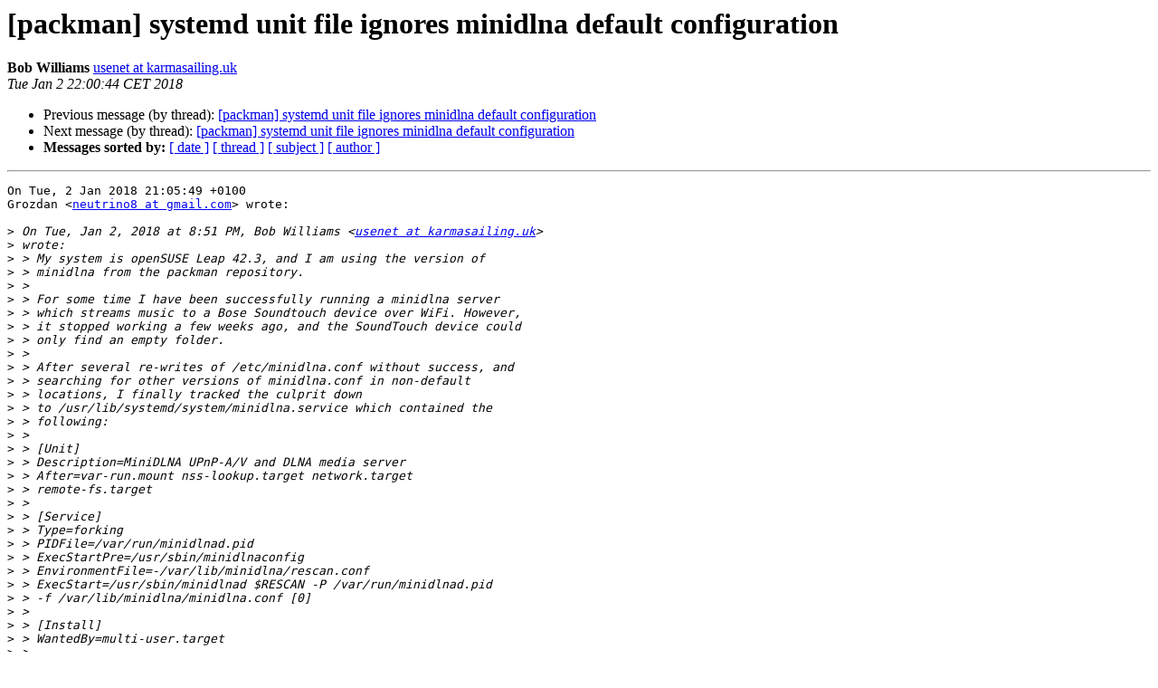

--- FILE ---
content_type: text/html; charset=utf-8
request_url: https://lists.links2linux.de/pipermail/packman/2018-January/015517.html
body_size: 2177
content:
<!DOCTYPE HTML PUBLIC "-//W3C//DTD HTML 4.01 Transitional//EN">
<HTML>
 <HEAD>
   <TITLE> [packman] systemd unit file ignores minidlna default configuration
   </TITLE>
   <LINK REL="Index" HREF="index.html" >
   <LINK REL="made" HREF="mailto:packman%40links2linux.de?Subject=Re%3A%20%5Bpackman%5D%20systemd%20unit%20file%20ignores%20minidlna%20default%0A%20configuration&In-Reply-To=%3C20180102210044.76ce9fb2%40blackbox.karmasailing.uk%3E">
   <META NAME="robots" CONTENT="index,nofollow">
   <style type="text/css">
       pre {
           white-space: pre-wrap;       /* css-2.1, curent FF, Opera, Safari */
           }
   </style>
   <META http-equiv="Content-Type" content="text/html; charset=utf-8">
   <LINK REL="Previous"  HREF="015516.html">
   <LINK REL="Next"  HREF="015518.html">
 </HEAD>
 <BODY BGCOLOR="#ffffff">
   <H1>[packman] systemd unit file ignores minidlna default configuration</H1>
    <B>Bob Williams</B> 
    <A HREF="mailto:packman%40links2linux.de?Subject=Re%3A%20%5Bpackman%5D%20systemd%20unit%20file%20ignores%20minidlna%20default%0A%20configuration&In-Reply-To=%3C20180102210044.76ce9fb2%40blackbox.karmasailing.uk%3E"
       TITLE="[packman] systemd unit file ignores minidlna default configuration">usenet at karmasailing.uk
       </A><BR>
    <I>Tue Jan  2 22:00:44 CET 2018</I>
    <P><UL>
        <LI>Previous message (by thread): <A HREF="015516.html">[packman] systemd unit file ignores minidlna default	configuration
</A></li>
        <LI>Next message (by thread): <A HREF="015518.html">[packman] systemd unit file ignores minidlna default	configuration
</A></li>
         <LI> <B>Messages sorted by:</B> 
              <a href="date.html#15517">[ date ]</a>
              <a href="thread.html#15517">[ thread ]</a>
              <a href="subject.html#15517">[ subject ]</a>
              <a href="author.html#15517">[ author ]</a>
         </LI>
       </UL>
    <HR>  
<!--beginarticle-->
<PRE>On Tue, 2 Jan 2018 21:05:49 +0100
Grozdan &lt;<A HREF="http://lists.links2linux.de/cgi-bin/mailman/listinfo/packman">neutrino8 at gmail.com</A>&gt; wrote:

&gt;<i> On Tue, Jan 2, 2018 at 8:51 PM, Bob Williams &lt;<A HREF="http://lists.links2linux.de/cgi-bin/mailman/listinfo/packman">usenet at karmasailing.uk</A>&gt;
</I>&gt;<i> wrote:
</I>&gt;<i> &gt; My system is openSUSE Leap 42.3, and I am using the version of
</I>&gt;<i> &gt; minidlna from the packman repository.
</I>&gt;<i> &gt;
</I>&gt;<i> &gt; For some time I have been successfully running a minidlna server
</I>&gt;<i> &gt; which streams music to a Bose Soundtouch device over WiFi. However,
</I>&gt;<i> &gt; it stopped working a few weeks ago, and the SoundTouch device could
</I>&gt;<i> &gt; only find an empty folder.
</I>&gt;<i> &gt;
</I>&gt;<i> &gt; After several re-writes of /etc/minidlna.conf without success, and
</I>&gt;<i> &gt; searching for other versions of minidlna.conf in non-default
</I>&gt;<i> &gt; locations, I finally tracked the culprit down
</I>&gt;<i> &gt; to /usr/lib/systemd/system/minidlna.service which contained the
</I>&gt;<i> &gt; following:
</I>&gt;<i> &gt;
</I>&gt;<i> &gt; [Unit]
</I>&gt;<i> &gt; Description=MiniDLNA UPnP-A/V and DLNA media server
</I>&gt;<i> &gt; After=var-run.mount nss-lookup.target network.target
</I>&gt;<i> &gt; remote-fs.target
</I>&gt;<i> &gt;
</I>&gt;<i> &gt; [Service]
</I>&gt;<i> &gt; Type=forking
</I>&gt;<i> &gt; PIDFile=/var/run/minidlnad.pid
</I>&gt;<i> &gt; ExecStartPre=/usr/sbin/minidlnaconfig
</I>&gt;<i> &gt; EnvironmentFile=-/var/lib/minidlna/rescan.conf
</I>&gt;<i> &gt; ExecStart=/usr/sbin/minidlnad $RESCAN -P /var/run/minidlnad.pid
</I>&gt;<i> &gt; -f /var/lib/minidlna/minidlna.conf [0]
</I>&gt;<i> &gt;
</I>&gt;<i> &gt; [Install]
</I>&gt;<i> &gt; WantedBy=multi-user.target
</I>&gt;<i> &gt;
</I>&gt;<i> &gt; So the unit file was forcing minidlna to use the configuration file
</I>&gt;<i> &gt; in /var/lib/minidlna/minidlna.conf rather than the
</I>&gt;<i> &gt; default /etc/minidlna.conf! /var/lib/minidlna/minidlna.conf pointed
</I>&gt;<i> &gt; to media_dir=/mnt and was recreated at start-up, so even editing
</I>&gt;<i> &gt; the media_dir= line didn't work. Changing the last line in the
</I>&gt;<i> &gt; [Service] stanza to include &quot;-f /etc/minidlna.conf&quot; got things
</I>&gt;<i> &gt; working again - and just in time for Christmas. ;-)
</I>&gt;<i> &gt;
</I>&gt;<i> &gt; I have no idea how this got changed, but I wonder if anyone else
</I>&gt;<i> &gt; has come across anything similar?  
</I>&gt;<i> 
</I>&gt;<i> Works here without issues on 2 computers.
</I>&gt;<i> /var/lib/minidlna/minidlna.conf is used since we read
</I>&gt;<i> /etc/minidlna.conf on startup and create our own version in
</I>&gt;<i> /var/lib/minidlna. Tha's what the minidlnaconfig script does
</I>&gt;<i> 
</I>Thank you for that explanation. I wasn't aware of that.

&gt;<i> Nothing has changed in this configuration for the past few updates.
</I>&gt;<i> The last update was just adding a SuSEfirewall2 file. Nothing else was
</I>&gt;<i> touched
</I>&gt;<i> 
</I>I don't use SuSEfirewall2 so it couldn't have been that. Must have been something here, though I've no idea what.

Bob
-- 
Bob Williams
   System:  Linux 4.4.103-36-default
   Distro:  openSUSE 42.3 (x86_64)
   Desktop: KDE Frameworks: 5.32.0, Qt: 5.6.2 and Plasma: 5.8.7


</PRE>

<!--endarticle-->
    <HR>
    <P><UL>
        <!--threads-->
	<LI>Previous message (by thread): <A HREF="015516.html">[packman] systemd unit file ignores minidlna default	configuration
</A></li>
	<LI>Next message (by thread): <A HREF="015518.html">[packman] systemd unit file ignores minidlna default	configuration
</A></li>
         <LI> <B>Messages sorted by:</B> 
              <a href="date.html#15517">[ date ]</a>
              <a href="thread.html#15517">[ thread ]</a>
              <a href="subject.html#15517">[ subject ]</a>
              <a href="author.html#15517">[ author ]</a>
         </LI>
       </UL>

<hr>
<a href="http://lists.links2linux.de/cgi-bin/mailman/listinfo/packman">More information about the Packman
mailing list</a><br>
</body></html>
